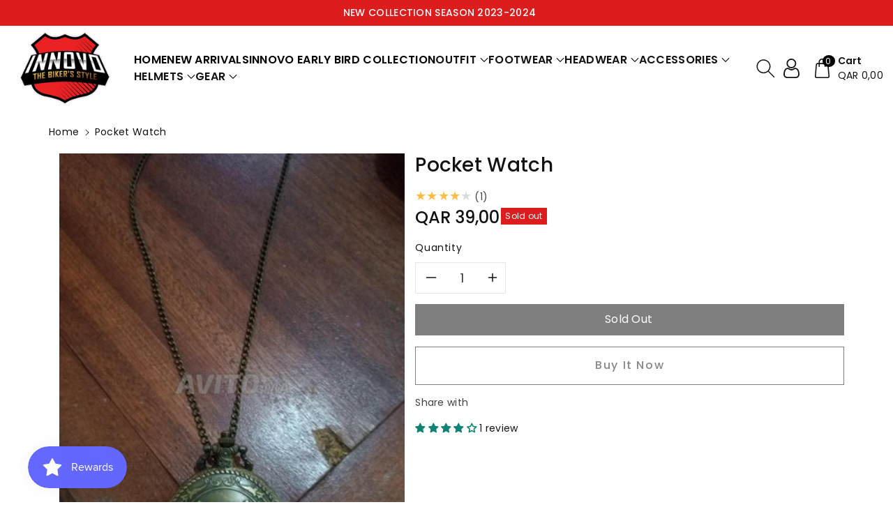

--- FILE ---
content_type: text/css
request_url: https://www.innovobikers.com/cdn/shop/t/10/assets/component-list-menu.css?v=162258556229447019291721845898
body_size: 539
content:
.wbmenubtm{display:flex;justify-content:space-between;align-items:center;gap:15px}.wbsecmenu ul{gap:20px}.wbhseeall{margin-top:15px}.wbsimplemenuxs .list-menu__item{font-size:calc(var(--font-body-scale) * 16px);text-transform:uppercase;font-weight:var(--font-body-weight-semibold)}.header__inline-menu details>.header__submenu summary,.header__inline-menu details>.header__submenu li a{text-transform:capitalize;font-size:calc(var(--font-body-scale) * 14px);font-weight:var(--font-body-weight)}.list-menu--right{right:0}.list-menu--disclosure{position:absolute;border:1px solid rgba(var(--color-foreground),.2);padding:15px;top:auto}.wbmenugallery{overflow:hidden}.list-menu--disclosure:focus{outline:none}.list-menu__item--active{text-decoration:underline;text-underline-offset:.3rem}.list-menu__item--active:hover{text-decoration-thickness:.2rem}.list-menu--disclosure.localization-selector{max-height:18rem;overflow:auto;width:10rem;padding:.5rem}.wbmenufull{left:0;right:0}.wbmenuinner{min-width:210px}.wbmenufull .wbmenuinner{min-width:auto}.list-menu__item{word-break:break-word}.wbsimplemenuxs .header__submenu .list-menu__item{font-size:calc(var(--font-body-scale) * 15px)}.wbmgproduct .wbhprice{margin-bottom:0}.wbmenugallery{margin-top:0}.wbmenugallery p{font-size:calc(var(--font-body-scale) * 16px);color:rgb(var(--color-foreground));margin-top:10px;margin-bottom:0}.wbmenugllazy,.wbmenusimglazy{text-align:center}.wbhblog{width:calc(25% - var(--grid-desktop-horizontal-spacing) * 3 / 4);position:relative}.header-wrapper .progallerybtn .slider-button .icon{position:unset}.header-wrapper .blog_title{margin-top:10px;margin-bottom:10px;word-break:break-word}.header-wrapper .blog_date{margin-bottom:0}.header-wrapper .progallerybtn{margin-top:10px}.wbmgproduct .grid,.wbmgblgtop{justify-content:center}.wbmgproduct .grid__item{width:calc(16.66% - var(--grid-desktop-horizontal-spacing) * 5 / 6);max-width:calc(16.66% - var(--grid-desktop-horizontal-spacing) * 5 / 6)}.header__submenu slider-component .icon-caret{position:unset}.wbmgproduct .wbvariantbadges{display:none}.wbmgproduct{margin-top:15px}.wbmgproduct .product-title{font-size:calc(var(--font-body-scale) * 16px);padding:0 0 5px}.wbmgproduct .price .price-item{font-size:calc(var(--font-body-scale) * 16px)}.wbmgproduct .price .price-item.price-item--regular{font-size:calc(var(--font-body-scale) * 14px)}.wbmgproduct .card--standard .wbproductdes{padding-top:10px}.wbmegaimg a,.wbmenusimg a,.blog_img a,.wbmenugallery a,.blog_title a{display:block}.header-wrapper .blog_img{padding:5px}.header__submenu{text-align:left}.wp_menu_banner{position:relative}.wp_menu_banner .media{position:unset}.image--adapt .wp_menu_banner .wbmenugllazy img{max-width:100%}@media (min-width: 992px){.header__inline-menu details .wp_header_sub{display:none}.header__inline-menu details:hover .wp_header_sub{display:block}.wbsimplemenuxs .image--small{min-height:20rem}.wbsimplemenuxs .image--medium{min-height:25rem}.wbsimplemenuxs .image--large{min-height:30rem}}@media (min-width: 1200px) and (max-width: 1399px){.wbsimplemenuxs .image--small{min-height:15rem}.wbsimplemenuxs .image--medium{min-height:20rem}.wbsimplemenuxs .image--large{min-height:25rem}}@media (min-width: 992px) and (max-width: 1199px){.wbmgproduct .product-title{font-size:calc(var(--font-body-scale) * 14px);padding:0 0 5px}.wbmgproduct .price .price-item{font-size:calc(var(--font-body-scale) * 14px)}.wbmgproduct .price .price-item.price-item--regular{font-size:calc(var(--font-body-scale) * 12px)}.wbmgproduct .card--standard .wbproductdes{padding-top:10px}.wbsimplemenuxs .image--small{min-height:15rem}.wbsimplemenuxs .image--medium{min-height:20rem}.wbsimplemenuxs .image--large{min-height:25rem}}@media (max-width: 991px){.wbmenugallery{row-gap:15px}.image--adapt .wp_menu_banner .wbmenugllazy img{width:100%}.wbmenugallery.image--small{min-height:35rem}.wbmenugallery.image--medium{min-height:40rem}.wbmenugallery.image--large{min-height:45rem}.wbmgproduct .product-title{font-size:calc(var(--font-body-scale) * 14px);padding:0 0 5px}.wbmgproduct .price .price-item{font-size:calc(var(--font-body-scale) * 14px)}.wbmgproduct .price .price-item.price-item--regular{font-size:calc(var(--font-body-scale) * 12px)}.wbmgproduct .card--standard .wbproductdes{padding-top:10px}.menu-drawer__close-button{background:rgba(var(--color-foreground),.04);margin-bottom:10px}.wbmenusimg [class*=col-],.wbmgproduct{margin:10px 0}.wbmgproduct .card--standard,.wbhblog{margin-bottom:15px}}@media (min-width: 768px) and (max-width: 991px){.wbmgproduct .grid__item{width:calc(33.33% - var(--grid-desktop-horizontal-spacing) * 2 / 3);max-width:calc(33.33% - var(--grid-desktop-horizontal-spacing) * 2 / 3)}#menu-drawer,.header--middle-left #menu-drawer{margin-top:0}.wbhblog{width:calc(50% - var(--grid-desktop-horizontal-spacing) / 2)}}@media (max-width: 767px){#menu-drawer,.header--middle-left #menu-drawer{margin-top:0}}@media (min-width: 576px) and (max-width: 767px){.wbmgproduct .grid__item{width:calc(33.33% - var(--grid-mobile-horizontal-spacing) * 2 / 3);max-width:calc(33.33% - var(--grid-mobile-horizontal-spacing) * 2 / 3)}.wbmenusimg [class*=col-]{flex:0 0 50%;max-width:50%}.wbhblog{width:calc(50% - var(--grid-mobile-horizontal-spacing) / 2)}}@media (max-width: 575px){.wbmgproduct .grid__item{width:calc(50% - var(--grid-mobile-horizontal-spacing) / 2);max-width:calc(50% - var(--grid-mobile-horizontal-spacing) / 2)}.wbhblog{width:calc(100% - var(--grid-mobile-horizontal-spacing))}.wbmenugallery.image--small{min-height:25rem}.wbmenugallery.image--medium{min-height:30rem}.wbmenugallery.image--large{min-height:35rem}}
/*# sourceMappingURL=/cdn/shop/t/10/assets/component-list-menu.css.map?v=162258556229447019291721845898 */


--- FILE ---
content_type: text/javascript
request_url: https://www.innovobikers.com/cdn/shop/t/10/assets/jquery.magnific-popup.js?v=147974149604080785481721845898
body_size: 7367
content:
/*! The MIT License (MIT)
Copyright (c) 2014-2016 Dmitry Semenov, http://dimsemenov.com

Permission is hereby granted, free of charge, to any person obtaining a copy of
this software and associated documentation files (the "Software"), to deal in
the Software without restriction, including without limitation the rights to
use, copy, modify, merge, publish, distribute, sublicense, and/or sell copies of
the Software, and to permit persons to whom the Software is furnished to do so,
subject to the following conditions:

The above copyright notice and this permission notice shall be included in all
copies or substantial portions of the Software.

THE SOFTWARE IS PROVIDED "AS IS", WITHOUT WARRANTY OF ANY KIND, EXPRESS OR
IMPLIED, INCLUDING BUT NOT LIMITED TO THE WARRANTIES OF MERCHANTABILITY, FITNESS
FOR A PARTICULAR PURPOSE AND NONINFRINGEMENT. IN NO EVENT SHALL THE AUTHORS OR
COPYRIGHT HOLDERS BE LIABLE FOR ANY CLAIM, DAMAGES OR OTHER LIABILITY, WHETHER
IN AN ACTION OF CONTRACT, TORT OR OTHERWISE, ARISING FROM, OUT OF OR IN
CONNECTION WITH THE SOFTWARE OR THE USE OR OTHER DEALINGS IN THE SOFTWARE. */(function(factory){typeof define=="function"&&define.amd?define(["jquery"],factory):factory(typeof exports=="object"?require("jquery"):window.jQuery||window.Zepto)})(function($){var CLOSE_EVENT="Close",BEFORE_CLOSE_EVENT="BeforeClose",AFTER_CLOSE_EVENT="AfterClose",BEFORE_APPEND_EVENT="BeforeAppend",MARKUP_PARSE_EVENT="MarkupParse",OPEN_EVENT="Open",CHANGE_EVENT="Change",NS="mfp",EVENT_NS="."+NS,READY_CLASS="mfp-ready",REMOVING_CLASS="mfp-removing",PREVENT_CLOSE_CLASS="mfp-prevent-close",mfp,MagnificPopup=function(){},_isJQ=!!window.jQuery,_prevStatus,_window=$(window),_document,_prevContentType,_wrapClasses,_currPopupType,_mfpOn=function(name,f){mfp.ev.on(NS+name+EVENT_NS,f)},_getEl=function(className,appendTo,html,raw){var el=document.createElement("div");return el.className="mfp-"+className,html&&(el.innerHTML=html),raw?appendTo&&appendTo.appendChild(el):(el=$(el),appendTo&&el.appendTo(appendTo)),el},_mfpTrigger=function(e,data){mfp.ev.triggerHandler(NS+e,data),mfp.st.callbacks&&(e=e.charAt(0).toLowerCase()+e.slice(1),mfp.st.callbacks[e]&&mfp.st.callbacks[e].apply(mfp,$.isArray(data)?data:[data]))},_getCloseBtn=function(type){return(type!==_currPopupType||!mfp.currTemplate.closeBtn)&&(mfp.currTemplate.closeBtn=$(mfp.st.closeMarkup.replace("%title%",mfp.st.tClose)),_currPopupType=type),mfp.currTemplate.closeBtn},_checkInstance=function(){$.magnificPopup.instance||(mfp=new MagnificPopup,mfp.init(),$.magnificPopup.instance=mfp)},supportsTransitions=function(){var s=document.createElement("p").style,v=["ms","O","Moz","Webkit"];if(s.transition!==void 0)return!0;for(;v.length;)if(v.pop()+"Transition"in s)return!0;return!1};MagnificPopup.prototype={constructor:MagnificPopup,init:function(){var appVersion=navigator.appVersion;mfp.isLowIE=mfp.isIE8=document.all&&!document.addEventListener,mfp.isAndroid=/android/gi.test(appVersion),mfp.isIOS=/iphone|ipad|ipod/gi.test(appVersion),mfp.supportsTransition=supportsTransitions(),mfp.probablyMobile=mfp.isAndroid||mfp.isIOS||/(Opera Mini)|Kindle|webOS|BlackBerry|(Opera Mobi)|(Windows Phone)|IEMobile/i.test(navigator.userAgent),_document=$(document),mfp.popupsCache={}},open:function(data){var i;if(data.isObj===!1){mfp.items=data.items.toArray(),mfp.index=0;var items=data.items,item;for(i=0;i<items.length;i++)if(item=items[i],item.parsed&&(item=item.el[0]),item===data.el[0]){mfp.index=i;break}}else mfp.items=$.isArray(data.items)?data.items:[data.items],mfp.index=data.index||0;if(mfp.isOpen){mfp.updateItemHTML();return}mfp.types=[],_wrapClasses="",data.mainEl&&data.mainEl.length?mfp.ev=data.mainEl.eq(0):mfp.ev=_document,data.key?(mfp.popupsCache[data.key]||(mfp.popupsCache[data.key]={}),mfp.currTemplate=mfp.popupsCache[data.key]):mfp.currTemplate={},mfp.st=$.extend(!0,{},$.magnificPopup.defaults,data),mfp.fixedContentPos=mfp.st.fixedContentPos==="auto"?!mfp.probablyMobile:mfp.st.fixedContentPos,mfp.st.modal&&(mfp.st.closeOnContentClick=!1,mfp.st.closeOnBgClick=!1,mfp.st.showCloseBtn=!1,mfp.st.enableEscapeKey=!1),mfp.bgOverlay||(mfp.bgOverlay=_getEl("bg").on("click"+EVENT_NS,function(){mfp.close()}),mfp.wrap=_getEl("wrap").attr("tabindex",-1).on("click"+EVENT_NS,function(e){mfp._checkIfClose(e.target)&&mfp.close()}),mfp.container=_getEl("container",mfp.wrap)),mfp.contentContainer=_getEl("content"),mfp.st.preloader&&(mfp.preloader=_getEl("preloader",mfp.container,mfp.st.tLoading));var modules=$.magnificPopup.modules;for(i=0;i<modules.length;i++){var n=modules[i];n=n.charAt(0).toUpperCase()+n.slice(1),mfp["init"+n].call(mfp)}_mfpTrigger("BeforeOpen"),mfp.st.showCloseBtn&&(mfp.st.closeBtnInside?(_mfpOn(MARKUP_PARSE_EVENT,function(e,template,values,item2){values.close_replaceWith=_getCloseBtn(item2.type)}),_wrapClasses+=" mfp-close-btn-in"):mfp.wrap.append(_getCloseBtn())),mfp.st.alignTop&&(_wrapClasses+=" mfp-align-top"),mfp.fixedContentPos?mfp.wrap.css({overflow:mfp.st.overflowY,overflowX:"hidden",overflowY:mfp.st.overflowY}):mfp.wrap.css({top:_window.scrollTop(),position:"absolute"}),(mfp.st.fixedBgPos===!1||mfp.st.fixedBgPos==="auto"&&!mfp.fixedContentPos)&&mfp.bgOverlay.css({height:_document.height(),position:"absolute"}),mfp.st.enableEscapeKey&&_document.on("keyup"+EVENT_NS,function(e){e.keyCode===27&&mfp.close()}),_window.on("resize"+EVENT_NS,function(){mfp.updateSize()}),mfp.st.closeOnContentClick||(_wrapClasses+=" mfp-auto-cursor"),_wrapClasses&&mfp.wrap.addClass(_wrapClasses);var windowHeight=mfp.wH=_window.height(),windowStyles={};if(mfp.fixedContentPos&&mfp._hasScrollBar(windowHeight)){var s=mfp._getScrollbarSize();s&&(windowStyles.marginRight=s)}mfp.fixedContentPos&&(mfp.isIE7?$("body, html").css("overflow","hidden"):windowStyles.overflow="hidden");var classesToadd=mfp.st.mainClass;return mfp.isIE7&&(classesToadd+=" mfp-ie7"),classesToadd&&mfp._addClassToMFP(classesToadd),mfp.updateItemHTML(),_mfpTrigger("BuildControls"),$("html").css(windowStyles),mfp.bgOverlay.add(mfp.wrap).prependTo(mfp.st.prependTo||$(document.body)),mfp._lastFocusedEl=document.activeElement,setTimeout(function(){mfp.content?(mfp._addClassToMFP(READY_CLASS),mfp._setFocus()):mfp.bgOverlay.addClass(READY_CLASS),_document.on("focusin"+EVENT_NS,mfp._onFocusIn)},16),mfp.isOpen=!0,mfp.updateSize(windowHeight),_mfpTrigger(OPEN_EVENT),data},close:function(){mfp.isOpen&&(_mfpTrigger(BEFORE_CLOSE_EVENT),mfp.isOpen=!1,mfp.st.removalDelay&&!mfp.isLowIE&&mfp.supportsTransition?(mfp._addClassToMFP(REMOVING_CLASS),setTimeout(function(){mfp._close()},mfp.st.removalDelay)):mfp._close())},_close:function(){_mfpTrigger(CLOSE_EVENT);var classesToRemove=REMOVING_CLASS+" "+READY_CLASS+" ";if(mfp.bgOverlay.detach(),mfp.wrap.detach(),mfp.container.empty(),mfp.st.mainClass&&(classesToRemove+=mfp.st.mainClass+" "),mfp._removeClassFromMFP(classesToRemove),mfp.fixedContentPos){var windowStyles={marginRight:""};mfp.isIE7?$("body, html").css("overflow",""):windowStyles.overflow="",$("html").css(windowStyles)}_document.off("keyup"+EVENT_NS+" focusin"+EVENT_NS),mfp.ev.off(EVENT_NS),mfp.wrap.attr("class","mfp-wrap").removeAttr("style"),mfp.bgOverlay.attr("class","mfp-bg"),mfp.container.attr("class","mfp-container"),mfp.st.showCloseBtn&&(!mfp.st.closeBtnInside||mfp.currTemplate[mfp.currItem.type]===!0)&&mfp.currTemplate.closeBtn&&mfp.currTemplate.closeBtn.detach(),mfp.st.autoFocusLast&&mfp._lastFocusedEl&&$(mfp._lastFocusedEl).focus(),mfp.currItem=null,mfp.content=null,mfp.currTemplate=null,mfp.prevHeight=0,_mfpTrigger(AFTER_CLOSE_EVENT)},updateSize:function(winHeight){if(mfp.isIOS){var zoomLevel=document.documentElement.clientWidth/window.innerWidth,height=window.innerHeight*zoomLevel;mfp.wrap.css("height",height),mfp.wH=height}else mfp.wH=winHeight||_window.height();mfp.fixedContentPos||mfp.wrap.css("height",mfp.wH),_mfpTrigger("Resize")},updateItemHTML:function(){var item=mfp.items[mfp.index];mfp.contentContainer.detach(),mfp.content&&mfp.content.detach(),item.parsed||(item=mfp.parseEl(mfp.index));var type=item.type;if(_mfpTrigger("BeforeChange",[mfp.currItem?mfp.currItem.type:"",type]),mfp.currItem=item,!mfp.currTemplate[type]){var markup=mfp.st[type]?mfp.st[type].markup:!1;_mfpTrigger("FirstMarkupParse",markup),markup?mfp.currTemplate[type]=$(markup):mfp.currTemplate[type]=!0}_prevContentType&&_prevContentType!==item.type&&mfp.container.removeClass("mfp-"+_prevContentType+"-holder");var newContent=mfp["get"+type.charAt(0).toUpperCase()+type.slice(1)](item,mfp.currTemplate[type]);mfp.appendContent(newContent,type),item.preloaded=!0,_mfpTrigger(CHANGE_EVENT,item),_prevContentType=item.type,mfp.container.prepend(mfp.contentContainer),_mfpTrigger("AfterChange")},appendContent:function(newContent,type){mfp.content=newContent,newContent?mfp.st.showCloseBtn&&mfp.st.closeBtnInside&&mfp.currTemplate[type]===!0?mfp.content.find(".mfp-close").length||mfp.content.append(_getCloseBtn()):mfp.content=newContent:mfp.content="",_mfpTrigger(BEFORE_APPEND_EVENT),mfp.container.addClass("mfp-"+type+"-holder"),mfp.contentContainer.append(mfp.content)},parseEl:function(index){var item=mfp.items[index],type;if(item.tagName?item={el:$(item)}:(type=item.type,item={data:item,src:item.src}),item.el){for(var types=mfp.types,i=0;i<types.length;i++)if(item.el.hasClass("mfp-"+types[i])){type=types[i];break}item.src=item.el.attr("data-mfp-src"),item.src||(item.src=item.el.attr("href"))}return item.type=type||mfp.st.type||"inline",item.index=index,item.parsed=!0,mfp.items[index]=item,_mfpTrigger("ElementParse",item),mfp.items[index]},addGroup:function(el,options){var eHandler=function(e){e.mfpEl=this,mfp._openClick(e,el,options)};options||(options={});var eName="click.magnificPopup";options.mainEl=el,options.items?(options.isObj=!0,el.off(eName).on(eName,eHandler)):(options.isObj=!1,options.delegate?el.off(eName).on(eName,options.delegate,eHandler):(options.items=el,el.off(eName).on(eName,eHandler)))},_openClick:function(e,el,options){var midClick=options.midClick!==void 0?options.midClick:$.magnificPopup.defaults.midClick;if(!(!midClick&&(e.which===2||e.ctrlKey||e.metaKey||e.altKey||e.shiftKey))){var disableOn=options.disableOn!==void 0?options.disableOn:$.magnificPopup.defaults.disableOn;if(disableOn){if($.isFunction(disableOn)){if(!disableOn.call(mfp))return!0}else if(_window.width()<disableOn)return!0}e.type&&(e.preventDefault(),mfp.isOpen&&e.stopPropagation()),options.el=$(e.mfpEl),options.delegate&&(options.items=el.find(options.delegate)),mfp.open(options)}},updateStatus:function(status,text){if(mfp.preloader){_prevStatus!==status&&mfp.container.removeClass("mfp-s-"+_prevStatus),!text&&status==="loading"&&(text=mfp.st.tLoading);var data={status:status,text:text};_mfpTrigger("UpdateStatus",data),status=data.status,text=data.text,mfp.preloader.html(text),mfp.preloader.find("a").on("click",function(e){e.stopImmediatePropagation()}),mfp.container.addClass("mfp-s-"+status),_prevStatus=status}},_checkIfClose:function(target){if(!$(target).hasClass(PREVENT_CLOSE_CLASS)){var closeOnContent=mfp.st.closeOnContentClick,closeOnBg=mfp.st.closeOnBgClick;if(closeOnContent&&closeOnBg)return!0;if(!mfp.content||$(target).hasClass("mfp-close")||mfp.preloader&&target===mfp.preloader[0])return!0;if(target!==mfp.content[0]&&!$.contains(mfp.content[0],target)){if(closeOnBg&&$.contains(document,target))return!0}else if(closeOnContent)return!0;return!1}},_addClassToMFP:function(cName){mfp.bgOverlay.addClass(cName),mfp.wrap.addClass(cName)},_removeClassFromMFP:function(cName){this.bgOverlay.removeClass(cName),mfp.wrap.removeClass(cName)},_hasScrollBar:function(winHeight){return(mfp.isIE7?_document.height():document.body.scrollHeight)>(winHeight||_window.height())},_setFocus:function(){(mfp.st.focus?mfp.content.find(mfp.st.focus).eq(0):mfp.wrap).focus()},_onFocusIn:function(e){if(e.target!==mfp.wrap[0]&&!$.contains(mfp.wrap[0],e.target))return mfp._setFocus(),!1},_parseMarkup:function(template,values,item){var arr;item.data&&(values=$.extend(item.data,values)),_mfpTrigger(MARKUP_PARSE_EVENT,[template,values,item]),$.each(values,function(key,value){if(value===void 0||value===!1)return!0;if(arr=key.split("_"),arr.length>1){var el=template.find(EVENT_NS+"-"+arr[0]);if(el.length>0){var attr=arr[1];attr==="replaceWith"?el[0]!==value[0]&&el.replaceWith(value):attr==="img"?el.is("img")?el.attr("src",value):el.replaceWith($("<img>").attr("src",value).attr("class",el.attr("class"))):el.attr(arr[1],value)}}else template.find(EVENT_NS+"-"+key).html(value)})},_getScrollbarSize:function(){if(mfp.scrollbarSize===void 0){var scrollDiv=document.createElement("div");scrollDiv.style.cssText="width: 99px; height: 99px; overflow: scroll; position: absolute; top: -9999px;",document.body.appendChild(scrollDiv),mfp.scrollbarSize=scrollDiv.offsetWidth-scrollDiv.clientWidth,document.body.removeChild(scrollDiv)}return mfp.scrollbarSize}},$.magnificPopup={instance:null,proto:MagnificPopup.prototype,modules:[],open:function(options,index){return _checkInstance(),options?options=$.extend(!0,{},options):options={},options.isObj=!0,options.index=index||0,this.instance.open(options)},close:function(){return $.magnificPopup.instance&&$.magnificPopup.instance.close()},registerModule:function(name,module){module.options&&($.magnificPopup.defaults[name]=module.options),$.extend(this.proto,module.proto),this.modules.push(name)},defaults:{disableOn:0,key:null,midClick:!1,mainClass:"",preloader:!0,focus:"",closeOnContentClick:!1,closeOnBgClick:!0,closeBtnInside:!0,showCloseBtn:!0,enableEscapeKey:!0,modal:!1,alignTop:!1,removalDelay:0,prependTo:null,fixedContentPos:"auto",fixedBgPos:"auto",overflowY:"auto",closeMarkup:'<button title="%title%" type="button" class="mfp-close">&#215;</button>',tClose:"Close (Esc)",tLoading:"Loading...",autoFocusLast:!0}},$.fn.magnificPopup=function(options){_checkInstance();var jqEl=$(this);if(typeof options=="string")if(options==="open"){var items,itemOpts=_isJQ?jqEl.data("magnificPopup"):jqEl[0].magnificPopup,index=parseInt(arguments[1],10)||0;itemOpts.items?items=itemOpts.items[index]:(items=jqEl,itemOpts.delegate&&(items=items.find(itemOpts.delegate)),items=items.eq(index)),mfp._openClick({mfpEl:items},jqEl,itemOpts)}else mfp.isOpen&&mfp[options].apply(mfp,Array.prototype.slice.call(arguments,1));else options=$.extend(!0,{},options),_isJQ?jqEl.data("magnificPopup",options):jqEl[0].magnificPopup=options,mfp.addGroup(jqEl,options);return jqEl};var INLINE_NS="inline",_hiddenClass,_inlinePlaceholder,_lastInlineElement,_putInlineElementsBack=function(){_lastInlineElement&&(_inlinePlaceholder.after(_lastInlineElement.addClass(_hiddenClass)).detach(),_lastInlineElement=null)};$.magnificPopup.registerModule(INLINE_NS,{options:{hiddenClass:"hide",markup:"",tNotFound:"Content not found"},proto:{initInline:function(){mfp.types.push(INLINE_NS),_mfpOn(CLOSE_EVENT+"."+INLINE_NS,function(){_putInlineElementsBack()})},getInline:function(item,template){if(_putInlineElementsBack(),item.src){var inlineSt=mfp.st.inline,el=$(item.src);if(el.length){var parent=el[0].parentNode;parent&&parent.tagName&&(_inlinePlaceholder||(_hiddenClass=inlineSt.hiddenClass,_inlinePlaceholder=_getEl(_hiddenClass),_hiddenClass="mfp-"+_hiddenClass),_lastInlineElement=el.after(_inlinePlaceholder).detach().removeClass(_hiddenClass)),mfp.updateStatus("ready")}else mfp.updateStatus("error",inlineSt.tNotFound),el=$("<div>");return item.inlineElement=el,el}return mfp.updateStatus("ready"),mfp._parseMarkup(template,{},item),template}}});var AJAX_NS="ajax",_ajaxCur,_removeAjaxCursor=function(){_ajaxCur&&$(document.body).removeClass(_ajaxCur)},_destroyAjaxRequest=function(){_removeAjaxCursor(),mfp.req&&mfp.req.abort()};$.magnificPopup.registerModule(AJAX_NS,{options:{settings:null,cursor:"mfp-ajax-cur",tError:'<a href="%url%">The content</a> could not be loaded.'},proto:{initAjax:function(){mfp.types.push(AJAX_NS),_ajaxCur=mfp.st.ajax.cursor,_mfpOn(CLOSE_EVENT+"."+AJAX_NS,_destroyAjaxRequest),_mfpOn("BeforeChange."+AJAX_NS,_destroyAjaxRequest)},getAjax:function(item){_ajaxCur&&$(document.body).addClass(_ajaxCur),mfp.updateStatus("loading");var opts=$.extend({url:item.src,success:function(data,textStatus,jqXHR){var temp={data:data,xhr:jqXHR};_mfpTrigger("ParseAjax",temp),mfp.appendContent($(temp.data),AJAX_NS),item.finished=!0,_removeAjaxCursor(),mfp._setFocus(),setTimeout(function(){mfp.wrap.addClass(READY_CLASS)},16),mfp.updateStatus("ready"),_mfpTrigger("AjaxContentAdded")},error:function(){_removeAjaxCursor(),item.finished=item.loadError=!0,mfp.updateStatus("error",mfp.st.ajax.tError.replace("%url%",item.src))}},mfp.st.ajax.settings);return mfp.req=$.ajax(opts),""}}});var _imgInterval,_getTitle=function(item){if(item.data&&item.data.title!==void 0)return item.data.title;var src=mfp.st.image.titleSrc;if(src){if($.isFunction(src))return src.call(mfp,item);if(item.el)return item.el.attr(src)||""}return""};$.magnificPopup.registerModule("image",{options:{markup:'<div class="mfp-figure"><div class="mfp-close"></div><figure><div class="mfp-img"></div><figcaption><div class="mfp-bottom-bar"><div class="mfp-title"></div><div class="mfp-counter"></div></div></figcaption></figure></div>',cursor:"mfp-zoom-out-cur",titleSrc:"title",verticalFit:!0,tError:'<a href="%url%">The image</a> could not be loaded.'},proto:{initImage:function(){var imgSt=mfp.st.image,ns=".image";mfp.types.push("image"),_mfpOn(OPEN_EVENT+ns,function(){mfp.currItem.type==="image"&&imgSt.cursor&&$(document.body).addClass(imgSt.cursor)}),_mfpOn(CLOSE_EVENT+ns,function(){imgSt.cursor&&$(document.body).removeClass(imgSt.cursor),_window.off("resize"+EVENT_NS)}),_mfpOn("Resize"+ns,mfp.resizeImage),mfp.isLowIE&&_mfpOn("AfterChange",mfp.resizeImage)},resizeImage:function(){var item=mfp.currItem;if(!(!item||!item.img)&&mfp.st.image.verticalFit){var decr=0;mfp.isLowIE&&(decr=parseInt(item.img.css("padding-top"),10)+parseInt(item.img.css("padding-bottom"),10)),item.img.css("max-height",mfp.wH-decr)}},_onImageHasSize:function(item){item.img&&(item.hasSize=!0,_imgInterval&&clearInterval(_imgInterval),item.isCheckingImgSize=!1,_mfpTrigger("ImageHasSize",item),item.imgHidden&&(mfp.content&&mfp.content.removeClass("mfp-loading"),item.imgHidden=!1))},findImageSize:function(item){var counter=0,img=item.img[0],mfpSetInterval=function(delay){_imgInterval&&clearInterval(_imgInterval),_imgInterval=setInterval(function(){if(img.naturalWidth>0){mfp._onImageHasSize(item);return}counter>200&&clearInterval(_imgInterval),counter++,counter===3?mfpSetInterval(10):counter===40?mfpSetInterval(50):counter===100&&mfpSetInterval(500)},delay)};mfpSetInterval(1)},getImage:function(item,template){var guard=0,onLoadComplete=function(){item&&(item.img[0].complete?(item.img.off(".mfploader"),item===mfp.currItem&&(mfp._onImageHasSize(item),mfp.updateStatus("ready")),item.hasSize=!0,item.loaded=!0,_mfpTrigger("ImageLoadComplete")):(guard++,guard<200?setTimeout(onLoadComplete,100):onLoadError()))},onLoadError=function(){item&&(item.img.off(".mfploader"),item===mfp.currItem&&(mfp._onImageHasSize(item),mfp.updateStatus("error",imgSt.tError.replace("%url%",item.src))),item.hasSize=!0,item.loaded=!0,item.loadError=!0)},imgSt=mfp.st.image,el=template.find(".mfp-img");if(el.length){var img=document.createElement("img");img.className="mfp-img",item.el&&item.el.find("img").length&&(img.alt=item.el.find("img").attr("alt")),item.img=$(img).on("load.mfploader",onLoadComplete).on("error.mfploader",onLoadError),img.src=item.src,el.is("img")&&(item.img=item.img.clone()),img=item.img[0],img.naturalWidth>0?item.hasSize=!0:img.width||(item.hasSize=!1)}return mfp._parseMarkup(template,{title:_getTitle(item),img_replaceWith:item.img},item),mfp.resizeImage(),item.hasSize?(_imgInterval&&clearInterval(_imgInterval),item.loadError?(template.addClass("mfp-loading"),mfp.updateStatus("error",imgSt.tError.replace("%url%",item.src))):(template.removeClass("mfp-loading"),mfp.updateStatus("ready")),template):(mfp.updateStatus("loading"),item.loading=!0,item.hasSize||(item.imgHidden=!0,template.addClass("mfp-loading"),mfp.findImageSize(item)),template)}}});var hasMozTransform,getHasMozTransform=function(){return hasMozTransform===void 0&&(hasMozTransform=document.createElement("p").style.MozTransform!==void 0),hasMozTransform};$.magnificPopup.registerModule("zoom",{options:{enabled:!1,easing:"ease-in-out",duration:300,opener:function(element){return element.is("img")?element:element.find("img")}},proto:{initZoom:function(){var zoomSt=mfp.st.zoom,ns=".zoom",image;if(!(!zoomSt.enabled||!mfp.supportsTransition)){var duration=zoomSt.duration,getElToAnimate=function(image2){var newImg=image2.clone().removeAttr("style").removeAttr("class").addClass("mfp-animated-image"),transition="all "+zoomSt.duration/1e3+"s "+zoomSt.easing,cssObj={position:"fixed",zIndex:9999,left:0,top:0,"-webkit-backface-visibility":"hidden"},t="transition";return cssObj["-webkit-"+t]=cssObj["-moz-"+t]=cssObj["-o-"+t]=cssObj[t]=transition,newImg.css(cssObj),newImg},showMainContent=function(){mfp.content.css("visibility","visible")},openTimeout,animatedImg;_mfpOn("BuildControls"+ns,function(){if(mfp._allowZoom()){if(clearTimeout(openTimeout),mfp.content.css("visibility","hidden"),image=mfp._getItemToZoom(),!image){showMainContent();return}animatedImg=getElToAnimate(image),animatedImg.css(mfp._getOffset()),mfp.wrap.append(animatedImg),openTimeout=setTimeout(function(){animatedImg.css(mfp._getOffset(!0)),openTimeout=setTimeout(function(){showMainContent(),setTimeout(function(){animatedImg.remove(),image=animatedImg=null,_mfpTrigger("ZoomAnimationEnded")},16)},duration)},16)}}),_mfpOn(BEFORE_CLOSE_EVENT+ns,function(){if(mfp._allowZoom()){if(clearTimeout(openTimeout),mfp.st.removalDelay=duration,!image){if(image=mfp._getItemToZoom(),!image)return;animatedImg=getElToAnimate(image)}animatedImg.css(mfp._getOffset(!0)),mfp.wrap.append(animatedImg),mfp.content.css("visibility","hidden"),setTimeout(function(){animatedImg.css(mfp._getOffset())},16)}}),_mfpOn(CLOSE_EVENT+ns,function(){mfp._allowZoom()&&(showMainContent(),animatedImg&&animatedImg.remove(),image=null)})}},_allowZoom:function(){return mfp.currItem.type==="image"},_getItemToZoom:function(){return mfp.currItem.hasSize?mfp.currItem.img:!1},_getOffset:function(isLarge){var el;isLarge?el=mfp.currItem.img:el=mfp.st.zoom.opener(mfp.currItem.el||mfp.currItem);var offset=el.offset(),paddingTop=parseInt(el.css("padding-top"),10),paddingBottom=parseInt(el.css("padding-bottom"),10);offset.top-=$(window).scrollTop()-paddingTop;var obj={width:el.width(),height:(_isJQ?el.innerHeight():el[0].offsetHeight)-paddingBottom-paddingTop};return getHasMozTransform()?obj["-moz-transform"]=obj.transform="translate("+offset.left+"px,"+offset.top+"px)":(obj.left=offset.left,obj.top=offset.top),obj}}});var IFRAME_NS="iframe",_emptyPage="//about:blank",_fixIframeBugs=function(isShowing){if(mfp.currTemplate[IFRAME_NS]){var el=mfp.currTemplate[IFRAME_NS].find("iframe");el.length&&(isShowing||(el[0].src=_emptyPage),mfp.isIE8&&el.css("display",isShowing?"block":"none"))}};$.magnificPopup.registerModule(IFRAME_NS,{options:{markup:'<div class="mfp-iframe-scaler"><div class="mfp-close"></div><iframe class="mfp-iframe" src="//about:blank" frameborder="0" allowfullscreen></iframe></div>',srcAction:"iframe_src",patterns:{youtube:{index:"youtube.com",id:"v=",src:"//www.youtube.com/embed/%id%?autoplay=1"},vimeo:{index:"vimeo.com/",id:"/",src:"//player.vimeo.com/video/%id%?autoplay=1"},gmaps:{index:"//maps.google.",src:"%id%&output=embed"}}},proto:{initIframe:function(){mfp.types.push(IFRAME_NS),_mfpOn("BeforeChange",function(e,prevType,newType){prevType!==newType&&(prevType===IFRAME_NS?_fixIframeBugs():newType===IFRAME_NS&&_fixIframeBugs(!0))}),_mfpOn(CLOSE_EVENT+"."+IFRAME_NS,function(){_fixIframeBugs()})},getIframe:function(item,template){var embedSrc=item.src,iframeSt=mfp.st.iframe;$.each(iframeSt.patterns,function(){if(embedSrc.indexOf(this.index)>-1)return this.id&&(typeof this.id=="string"?embedSrc=embedSrc.substr(embedSrc.lastIndexOf(this.id)+this.id.length,embedSrc.length):embedSrc=this.id.call(this,embedSrc)),embedSrc=this.src.replace("%id%",embedSrc),!1});var dataObj={};return iframeSt.srcAction&&(dataObj[iframeSt.srcAction]=embedSrc),mfp._parseMarkup(template,dataObj,item),mfp.updateStatus("ready"),template}}});var _getLoopedId=function(index){var numSlides=mfp.items.length;return index>numSlides-1?index-numSlides:index<0?numSlides+index:index},_replaceCurrTotal=function(text,curr,total){return text.replace(/%curr%/gi,curr+1).replace(/%total%/gi,total)};$.magnificPopup.registerModule("gallery",{options:{enabled:!1,arrowMarkup:'<button title="%title%" type="button" class="mfp-arrow mfp-arrow-%dir%"></button>',preload:[0,2],navigateByImgClick:!0,arrows:!0,tPrev:"Previous (Left arrow key)",tNext:"Next (Right arrow key)",tCounter:"%curr% of %total%"},proto:{initGallery:function(){var gSt=mfp.st.gallery,ns=".mfp-gallery";if(mfp.direction=!0,!gSt||!gSt.enabled)return!1;_wrapClasses+=" mfp-gallery",_mfpOn(OPEN_EVENT+ns,function(){gSt.navigateByImgClick&&mfp.wrap.on("click"+ns,".mfp-img",function(){if(mfp.items.length>1)return mfp.next(),!1}),_document.on("keydown"+ns,function(e){e.keyCode===37?mfp.prev():e.keyCode===39&&mfp.next()})}),_mfpOn("UpdateStatus"+ns,function(e,data){data.text&&(data.text=_replaceCurrTotal(data.text,mfp.currItem.index,mfp.items.length))}),_mfpOn(MARKUP_PARSE_EVENT+ns,function(e,element,values,item){var l=mfp.items.length;values.counter=l>1?_replaceCurrTotal(gSt.tCounter,item.index,l):""}),_mfpOn("BuildControls"+ns,function(){if(mfp.items.length>1&&gSt.arrows&&!mfp.arrowLeft){var markup=gSt.arrowMarkup,arrowLeft=mfp.arrowLeft=$(markup.replace(/%title%/gi,gSt.tPrev).replace(/%dir%/gi,"left")).addClass(PREVENT_CLOSE_CLASS),arrowRight=mfp.arrowRight=$(markup.replace(/%title%/gi,gSt.tNext).replace(/%dir%/gi,"right")).addClass(PREVENT_CLOSE_CLASS);arrowLeft.click(function(){mfp.prev()}),arrowRight.click(function(){mfp.next()}),mfp.container.append(arrowLeft.add(arrowRight))}}),_mfpOn(CHANGE_EVENT+ns,function(){mfp._preloadTimeout&&clearTimeout(mfp._preloadTimeout),mfp._preloadTimeout=setTimeout(function(){mfp.preloadNearbyImages(),mfp._preloadTimeout=null},16)}),_mfpOn(CLOSE_EVENT+ns,function(){_document.off(ns),mfp.wrap.off("click"+ns),mfp.arrowRight=mfp.arrowLeft=null})},next:function(){mfp.direction=!0,mfp.index=_getLoopedId(mfp.index+1),mfp.updateItemHTML()},prev:function(){mfp.direction=!1,mfp.index=_getLoopedId(mfp.index-1),mfp.updateItemHTML()},goTo:function(newIndex){mfp.direction=newIndex>=mfp.index,mfp.index=newIndex,mfp.updateItemHTML()},preloadNearbyImages:function(){var p=mfp.st.gallery.preload,preloadBefore=Math.min(p[0],mfp.items.length),preloadAfter=Math.min(p[1],mfp.items.length),i;for(i=1;i<=(mfp.direction?preloadAfter:preloadBefore);i++)mfp._preloadItem(mfp.index+i);for(i=1;i<=(mfp.direction?preloadBefore:preloadAfter);i++)mfp._preloadItem(mfp.index-i)},_preloadItem:function(index){if(index=_getLoopedId(index),!mfp.items[index].preloaded){var item=mfp.items[index];item.parsed||(item=mfp.parseEl(index)),_mfpTrigger("LazyLoad",item),item.type==="image"&&(item.img=$('<img class="mfp-img" />').on("load.mfploader",function(){item.hasSize=!0}).on("error.mfploader",function(){item.hasSize=!0,item.loadError=!0,_mfpTrigger("LazyLoadError",item)}).attr("src",item.src)),item.preloaded=!0}}}});var RETINA_NS="retina";$.magnificPopup.registerModule(RETINA_NS,{options:{replaceSrc:function(item){return item.src.replace(/\.\w+$/,function(m){return"@2x"+m})},ratio:1},proto:{initRetina:function(){if(window.devicePixelRatio>1){var st=mfp.st.retina,ratio=st.ratio;ratio=isNaN(ratio)?ratio():ratio,ratio>1&&(_mfpOn("ImageHasSize."+RETINA_NS,function(e,item){item.img.css({"max-width":item.img[0].naturalWidth/ratio,width:"100%"})}),_mfpOn("ElementParse."+RETINA_NS,function(e,item){item.src=st.replaceSrc(item,ratio)}))}}}}),_checkInstance()});
//# sourceMappingURL=/cdn/shop/t/10/assets/jquery.magnific-popup.js.map?v=147974149604080785481721845898
